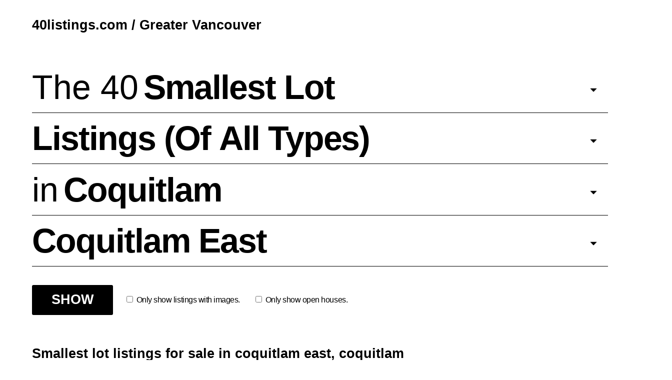

--- FILE ---
content_type: text/html; charset=utf-8
request_url: https://www.40listings.com/REBGV/smallest-lot/listings/coquitlam/coquitlam-east
body_size: 8912
content:
<!DOCTYPE html>
<html>
<head>
  <link href="https://s.40listings.com/static/rev-33333342/css/prod/styles.min.css" rel="stylesheet" type="text/css" />
<script src="https://s.40listings.com/static/rev-33333342/js/prod/scripts.min.js" async></script>
  <script src="https://pagead2.googlesyndication.com/pagead/js/adsbygoogle.js?client=ca-pub-6319764627303981" crossorigin="anonymous" async></script>
<meta http-equiv="Content-Type" content="text/html; charset=utf-8" />
  <meta name="description" content="Showing you page 1 of the smallest lot listings in Coquitlam East, Coquitlam. Find investment opportunities or just have some fun." />
  <meta name="keywords" content="smallest-lot, listings, real estate, realty, realtors, mls, realtor, listings, Coquitlam East, Coquitlam" />
  <title>Coquitlam East Real Estate & The Smallest Lot Coquitlam East Listings For Sale | 40 Listings</title>
  <link rel="canonical" href="https://www.40listings.com/REBGV/smallest-lot/listings/coquitlam/coquitlam-east" />
  <link rel="next" href="https://www.40listings.com/REBGV/smallest-lot/listings/coquitlam/coquitlam-east?page=2" />

  <!-- facebook stuffs -->
  <meta property="og:title" content="40 Listings - Showing the 40 smallest lot listings in Coquitlam" />
  <meta property="og:type" content="website" />
  <meta property="og:url" content="https://www.40listings.com/REBGV/smallest-lot/listings/coquitlam/coquitlam-east" />
  <meta property="og:image" content="https://s.40listings.com/static/rev-33333342/images/share-icon.jpg" />
  <meta property="og:site_name" content="40 Listings" />
  <meta property="og:description" content="Showing you the smallest lot listings and real estate in Coquitlam East, Coquitlam. Find investment opportunities or just have some fun." />
  <meta property="fb:admins" content="655975539" />
  <meta name="google-site-verification" content="AzaRmCL0bhf0sRu28HuhQ-W4q116Y0AbL-8hDVQ-Kls" />
  <meta name="google-site-verification" content="X4nXrX3IXynNqaIWNzWfMphxu_Ujn2ME-TigGfSQeZg" />
  <meta name="msvalidate.01" content="7D5DD927D80A05805A88B6FA977245F0" />
  <meta name="msvalidate.01" content="1F4B81872059B6A65A3258DFD8694720" />

  <!-- iphone meta tags -->
  <meta name="apple-mobile-web-app-capable" content="yes">
  <meta name="viewport" content="width=device-width, initial-scale=1">
  <meta name="format-detection" content="telephone=no">

  <!-- iOS icons -->
  <link rel="apple-touch-icon" href="https://s.40listings.com/static/rev-33333342/images/apple-touch-icon.png">
  <link rel="apple-touch-icon" sizes="72x72" href="https://s.40listings.com/static/rev-33333342/images/apple-touch-icon-72x72.png">
  <link rel="apple-touch-icon" sizes="114x114" href="https://s.40listings.com/static/rev-33333342/images/apple-touch-icon-114x114.png">

<script async src="https://www.googletagmanager.com/gtag/js?id=G-X5CJTFZXMV"></script>
<script>
  window.dataLayer = window.dataLayer || [];
  function gtag(){dataLayer.push(arguments);}
  gtag('js', new Date());

  gtag('config', 'G-X5CJTFZXMV');
</script>
</head>
<body class="rebgv">
  <div class="header">
    <div class="site-title"><a href="/REBGV">40listings.com / Greater Vancouver</a></div>
  </div><!-- header -->  <div class="controls">
    <div class="page_center">
      <form class="" method="post" action="#results">
        <div class="options">
          <span class="option">
            <span class="the">The 40</span> 
            <select name='category'>
<option  value="newest">newest</option>
<option  value="most-expensive">most expensive</option>
<option  value="cheapest">cheapest</option>
<option  value="biggest">biggest</option>
<option  value="smallest">smallest</option>
<option  value="biggest-lot">biggest lot</option>
<option selected="selected" value="smallest-lot">smallest lot</option>
<option  value="updated">updated</option>
</select>
          </span>
          <span class="option">
            <select name='type'>
<option selected="selected" value="listings" class="navlinks">Listings (of all types)</option>
<option  value="apartmentcondo" class="navlinks">Apartments/Condos</option>
<option  value="duplex" class="navlinks">Duplexes</option>
<option  value="half-duplex" class="navlinks">Half Duplexes</option>
<option  value="land" class="navlinks">Land</option>
<option  value="lofts" class="navlinks">Lofts</option>
<option  value="manufactured-home" class="navlinks">Manufactured Homes</option>
<option  value="manufactured-on-land" class="navlinks">Manufactured Homes On Land</option>
<option  value="other" class="navlinks">Other Properties</option>
<option  value="quadruplex" class="navlinks">Quadruplexes</option>
<option  value="recreational" class="navlinks">Recreational Properties</option>
<option  value="row-house-non-strata" class="navlinks">Row Houses (Non-Strata)</option>
<option  value="single-family-residence" class="navlinks">Single Family Residences</option>
<option  value="townhouse" class="navlinks">Townhouses</option>
<option  value="triplex" class="navlinks">Triplexes</option>
</select>
          </span>
          <span class="option">
            <span class="in">in</span> <select name='area' id='area'>
<option value="greater-vancouver">greater vancouver</option>
<option  value="abbotsford">abbotsford</option>
<option  value="agassiz">agassiz</option>
<option  value="bowen-island">bowen island</option>
<option  value="burnaby-east">burnaby east</option>
<option  value="burnaby-north">burnaby north</option>
<option  value="burnaby-south">burnaby south</option>
<option  value="chilliwack">chilliwack</option>
<option  value="cloverdale">cloverdale</option>
<option selected="selected" value="coquitlam">coquitlam</option>
<option  value="cultus-lake-area">cultus lake & area</option>
<option  value="east-chilliwack">east chilliwack</option>
<option  value="fraser-canyon">fraser canyon</option>
<option  value="harrison-lake">harrison lake</option>
<option  value="hope-area">hope & area</option>
<option  value="islands-van-gulf">islands-van. & gulf</option>
<option  value="ladner">ladner</option>
<option  value="langley">langley</option>
<option  value="maple-ridge">maple ridge</option>
<option  value="mission">mission</option>
<option  value="n-delta">n. delta</option>
<option  value="new-westminster">new westminster</option>
<option  value="north-surrey">north surrey</option>
<option  value="north-vancouver">north vancouver</option>
<option  value="pemberton">pemberton</option>
<option  value="pitt-meadows">pitt meadows</option>
<option  value="port-coquitlam">port coquitlam</option>
<option  value="port-moody">port moody</option>
<option  value="richmond">richmond</option>
<option  value="sardis">sardis</option>
<option  value="south-surrey-white-rock">south surrey white rock</option>
<option  value="squamish">squamish</option>
<option  value="sunshine-coast">sunshine coast</option>
<option  value="surrey">surrey</option>
<option  value="tsawwassen">tsawwassen</option>
<option  value="vancouver-east">vancouver east</option>
<option  value="vancouver-west">vancouver west</option>
<option  value="west-vancouver">west vancouver</option>
<option  value="whistler">whistler</option>
<option  value="yarrow">yarrow</option>
</select>
          </span>
          <span class="option">
            <select name='subarea' id='subarea'>
<option value="">--- All Subareas</option>
<option  value="burke-mountain">Burke Mountain</option><option  value="canyon-springs">Canyon Springs</option><option  value="cape-horn">Cape Horn</option><option  value="central-coquitlam">Central Coquitlam</option><option  value="chineside">Chineside</option><option selected="selected" value="coquitlam-east">Coquitlam East</option><option  value="coquitlam-west">Coquitlam West</option><option  value="eagle-ridge-cq">Eagle Ridge CQ</option><option  value="harbour-chines">Harbour Chines</option><option  value="harbour-place">Harbour Place</option><option  value="hockaday">Hockaday</option><option  value="maillardville">Maillardville</option><option  value="meadow-brook">Meadow Brook</option><option  value="new-horizons">New Horizons</option><option  value="north-coquitlam">North Coquitlam</option><option  value="park-ridge-estates">Park Ridge Estates</option><option  value="ranch-park">Ranch Park</option><option  value="river-springs">River Springs</option><option  value="scott-creek">Scott Creek</option><option  value="summitt-view">Summitt View</option><option  value="upper-eagle-ridge">Upper Eagle Ridge</option><option  value="westwood-plateau">Westwood Plateau</option><option  value="westwood-summit-cq">Westwood Summit CQ</option></select>
          </span>
        </div>
        <div class="options">
          <input type="submit" value="Show">
          <span class="madlib checkboxes">
            <span class="checkbox">
              <label><input type="checkbox" value="1"  name="show_images_only">Only show listings with images. </label>
              <label><input type="checkbox" value="1"  name="show_openhouses_only">Only show open houses. </label>
            </span>
          </span><!-- madlib -->
        </div>
      </form><!-- options -->
          <h1 id="results" class="results-title">
        <span class="category control">Smallest lot</span> <span class="type control">listings</span> for sale in  <span class="subarea control">coquitlam east</span>, <span class="area control">coquitlam</span>
        <label class="displaying">Displaying 1 through 14 of 14 listings</label>
      </h1>
        </div><!-- page_center -->
  </div>

<main>


    
        <section class="output listview">
                      
<a href="/REBGV/R3076157/2920-tatla-place-coquitlam-coquitlam-east-v3c4w8" id="listing1" class="listing" itemscope itemtype="https://schema.org/Product">
  <h2><span class="number">#1:</span> <span itemprop="name">2920 Tatla Place</span></h2>
  <div class="image">
                      <img src="https://i.realtyninja.com/1_263097784_1.jpg?optimize=medium&placeholder=1" alt="2920 Tatla Place - 5 bedroom Single Family Residence in Coquitlam East,  Coquitlam" title="2920 Tatla Place - 5 bedroom Single Family Residence in Coquitlam East,  Coquitlam" loading="lazy"/>
            </div>
  <div class="info" itemprop="offers" itemscope itemtype="https://schema.org/Offer">
        <div itemprop="itemoffered" itemscope itemtype="https://schema.org/Residence">
      <div class="data-mls">
        <div class="label"><span>MLS&reg;#:</span></div>
        <div class="data" itemprop="ProductId"> R3076157</div>
      </div>
      <div itemprop="address" itemscope itemtype="https://schema.org/PostalAddress">
        <meta itemprop="postalCode" content="V3C 4W8" />
        <meta itemprop="addressRegion" content="BC" />
        <meta itemprop="addressCountry" content="CA" />
        <div class="data-address"><div class="label"><span>Address:</span></div><div class="data" itemprop="streetAddress">2920 Tatla Place</div></div>
        <div class="label"><span>Area:</span></div><div class="data" itemprop="addressLocality">Coquitlam, Coquitlam East</div>
      </div>
    </div>
    <div class="label"><span>Floor Area:</span></div><div class="data">2,362 sqft.</div>
    <div class="label"><span>Lot Size:</span></div><div class="data">5,995 sqft.</div>
    <div class="label"><span>Brokerage:</span></div><div class="data">Stonehaus Realty Corp.</div>    <meta itemprop="priceCurrency" content="CAD" />
    <div class="label">
      <span>Price:</span></div><div class="data " itemprop="price">$1,299,000.00    </div>
  </div><!-- info -->
</a><!-- listing -->








                      
<a href="/REBGV/R2981708/2902-paul-lake-court-coquitlam-coquitlam-east-v3c6a3" id="listing2" class="listing" itemscope itemtype="https://schema.org/Product">
  <h2><span class="number">#2:</span> <span itemprop="name">2902 Paul Lake Court</span></h2>
  <div class="image">
                      <img src="https://i.realtyninja.com/1_263003335_1.jpg?optimize=medium&placeholder=1" alt="2902 Paul Lake Court - 6 bedroom Single Family Residence in Coquitlam East,  Coquitlam" title="2902 Paul Lake Court - 6 bedroom Single Family Residence in Coquitlam East,  Coquitlam" loading="lazy"/>
            </div>
  <div class="info" itemprop="offers" itemscope itemtype="https://schema.org/Offer">
        <div itemprop="itemoffered" itemscope itemtype="https://schema.org/Residence">
      <div class="data-mls">
        <div class="label"><span>MLS&reg;#:</span></div>
        <div class="data" itemprop="ProductId"> R2981708</div>
      </div>
      <div itemprop="address" itemscope itemtype="https://schema.org/PostalAddress">
        <meta itemprop="postalCode" content="V3C 6A3" />
        <meta itemprop="addressRegion" content="BC" />
        <meta itemprop="addressCountry" content="CA" />
        <div class="data-address"><div class="label"><span>Address:</span></div><div class="data" itemprop="streetAddress">2902 Paul Lake Court</div></div>
        <div class="label"><span>Area:</span></div><div class="data" itemprop="addressLocality">Coquitlam, Coquitlam East</div>
      </div>
    </div>
    <div class="label"><span>Floor Area:</span></div><div class="data">3,514 sqft.</div>
    <div class="label"><span>Lot Size:</span></div><div class="data">6,930 sqft.</div>
    <div class="label"><span>Brokerage:</span></div><div class="data">Royal Pacific Realty (kingsway) Ltd.</div>    <meta itemprop="priceCurrency" content="CAD" />
    <div class="label">
      <span>Price:</span></div><div class="data " itemprop="price">$2,288,888.00    </div>
  </div><!-- info -->
</a><!-- listing -->








                      
<a href="/REBGV/R3065654/2888-norbury-place-coquitlam-coquitlam-east-v3c5t5" id="listing3" class="listing" itemscope itemtype="https://schema.org/Product">
  <h2><span class="number">#3:</span> <span itemprop="name">2888 Norbury Place</span></h2>
  <div class="image">
                      <img src="https://i.realtyninja.com/1_263087281_1.jpg?optimize=medium&placeholder=1" alt="2888 Norbury Place - 4 bedroom Single Family Residence in Coquitlam East,  Coquitlam" title="2888 Norbury Place - 4 bedroom Single Family Residence in Coquitlam East,  Coquitlam" loading="lazy"/>
            </div>
  <div class="info" itemprop="offers" itemscope itemtype="https://schema.org/Offer">
        <div itemprop="itemoffered" itemscope itemtype="https://schema.org/Residence">
      <div class="data-mls">
        <div class="label"><span>MLS&reg;#:</span></div>
        <div class="data" itemprop="ProductId"> R3065654</div>
      </div>
      <div itemprop="address" itemscope itemtype="https://schema.org/PostalAddress">
        <meta itemprop="postalCode" content="V3C 5T5" />
        <meta itemprop="addressRegion" content="BC" />
        <meta itemprop="addressCountry" content="CA" />
        <div class="data-address"><div class="label"><span>Address:</span></div><div class="data" itemprop="streetAddress">2888 Norbury Place</div></div>
        <div class="label"><span>Area:</span></div><div class="data" itemprop="addressLocality">Coquitlam, Coquitlam East</div>
      </div>
    </div>
    <div class="label"><span>Floor Area:</span></div><div class="data">2,676 sqft.</div>
    <div class="label"><span>Lot Size:</span></div><div class="data">6,955 sqft.</div>
    <div class="label"><span>Brokerage:</span></div><div class="data">Re/max Masters Realty</div>    <meta itemprop="priceCurrency" content="CAD" />
    <div class="label">
      <span>Price:</span></div><div class="data " itemprop="price">$1,849,900.00    </div>
  </div><!-- info -->
</a><!-- listing -->








                      
<a href="/REBGV/R3034117/2233-monashee-court-coquitlam-coquitlam-east-v3k6p7" id="listing4" class="listing" itemscope itemtype="https://schema.org/Product">
  <h2><span class="number">#4:</span> <span itemprop="name">2233 Monashee Court</span></h2>
  <div class="image">
                      <img src="https://i.realtyninja.com/1_263055744_1.jpg?optimize=medium&placeholder=1" alt="2233 Monashee Court - 6 bedroom Single Family Residence in Coquitlam East,  Coquitlam" title="2233 Monashee Court - 6 bedroom Single Family Residence in Coquitlam East,  Coquitlam" loading="lazy"/>
            </div>
  <div class="info" itemprop="offers" itemscope itemtype="https://schema.org/Offer">
        <div itemprop="itemoffered" itemscope itemtype="https://schema.org/Residence">
      <div class="data-mls">
        <div class="label"><span>MLS&reg;#:</span></div>
        <div class="data" itemprop="ProductId"> R3034117</div>
      </div>
      <div itemprop="address" itemscope itemtype="https://schema.org/PostalAddress">
        <meta itemprop="postalCode" content="V3K 6P7" />
        <meta itemprop="addressRegion" content="BC" />
        <meta itemprop="addressCountry" content="CA" />
        <div class="data-address"><div class="label"><span>Address:</span></div><div class="data" itemprop="streetAddress">2233 Monashee Court</div></div>
        <div class="label"><span>Area:</span></div><div class="data" itemprop="addressLocality">Coquitlam, Coquitlam East</div>
      </div>
    </div>
    <div class="label"><span>Floor Area:</span></div><div class="data">4,285 sqft.</div>
    <div class="label"><span>Lot Size:</span></div><div class="data">6,960 sqft.</div>
    <div class="label"><span>Brokerage:</span></div><div class="data">Magsen Realty Inc.</div>    <meta itemprop="priceCurrency" content="CAD" />
    <div class="label">
      <span>Price:</span></div><div class="data " itemprop="price">$1,699,000.00    </div>
  </div><!-- info -->
</a><!-- listing -->








                      
<a href="/REBGV/R3075793/432-riverview-crescent-coquitlam-coquitlam-east-v3c4x8" id="listing5" class="listing" itemscope itemtype="https://schema.org/Product">
  <h2><span class="number">#5:</span> <span itemprop="name">432 Riverview Crescent</span></h2>
  <div class="image">
                      <img src="https://i.realtyninja.com/1_263097420_1.jpg?optimize=medium&placeholder=1" alt="432 Riverview Crescent - 6 bedroom Single Family Residence in Coquitlam East,  Coquitlam" title="432 Riverview Crescent - 6 bedroom Single Family Residence in Coquitlam East,  Coquitlam" loading="lazy"/>
            </div>
  <div class="info" itemprop="offers" itemscope itemtype="https://schema.org/Offer">
        <div itemprop="itemoffered" itemscope itemtype="https://schema.org/Residence">
      <div class="data-mls">
        <div class="label"><span>MLS&reg;#:</span></div>
        <div class="data" itemprop="ProductId"> R3075793</div>
      </div>
      <div itemprop="address" itemscope itemtype="https://schema.org/PostalAddress">
        <meta itemprop="postalCode" content="V3C 4X8" />
        <meta itemprop="addressRegion" content="BC" />
        <meta itemprop="addressCountry" content="CA" />
        <div class="data-address"><div class="label"><span>Address:</span></div><div class="data" itemprop="streetAddress">432 Riverview Crescent</div></div>
        <div class="label"><span>Area:</span></div><div class="data" itemprop="addressLocality">Coquitlam, Coquitlam East</div>
      </div>
    </div>
    <div class="label"><span>Floor Area:</span></div><div class="data">3,231 sqft.</div>
    <div class="label"><span>Lot Size:</span></div><div class="data">6,996 sqft.</div>
    <div class="label"><span>Brokerage:</span></div><div class="data">Sutton Group-west Coast Realty</div>    <meta itemprop="priceCurrency" content="CAD" />
    <div class="label">
      <span>Price:</span></div><div class="data " itemprop="price">$1,799,900.00    </div>
  </div><!-- info -->
</a><!-- listing -->


<div class="ad_container ">
   <div class="ad">
    <div class="label"><span>Advertisement: </span></div>
    <ins class="adsbygoogle"
        style="display:block"
        data-ad-client="ca-pub-6319764627303981"
        data-ad-slot="4533729196"
        data-ad-format="auto"
        data-full-width-responsive="true"></ins>
    <script>
    (adsbygoogle = window.adsbygoogle || []).push({});
    </script>
  </div>
</div>






                      
<a href="/REBGV/R3062651/470-riverview-crescent-coquitlam-coquitlam-east-v3c4x9" id="listing6" class="listing" itemscope itemtype="https://schema.org/Product">
  <h2><span class="number">#6:</span> <span itemprop="name">470 Riverview Crescent</span></h2>
  <div class="image">
                      <img src="https://i.realtyninja.com/1_263084278_1.jpg?optimize=medium&placeholder=1" alt="470 Riverview Crescent - 7 bedroom Single Family Residence in Coquitlam East,  Coquitlam" title="470 Riverview Crescent - 7 bedroom Single Family Residence in Coquitlam East,  Coquitlam" loading="lazy"/>
            </div>
  <div class="info" itemprop="offers" itemscope itemtype="https://schema.org/Offer">
        <div itemprop="itemoffered" itemscope itemtype="https://schema.org/Residence">
      <div class="data-mls">
        <div class="label"><span>MLS&reg;#:</span></div>
        <div class="data" itemprop="ProductId"> R3062651</div>
      </div>
      <div itemprop="address" itemscope itemtype="https://schema.org/PostalAddress">
        <meta itemprop="postalCode" content="V3C 4X9" />
        <meta itemprop="addressRegion" content="BC" />
        <meta itemprop="addressCountry" content="CA" />
        <div class="data-address"><div class="label"><span>Address:</span></div><div class="data" itemprop="streetAddress">470 Riverview Crescent</div></div>
        <div class="label"><span>Area:</span></div><div class="data" itemprop="addressLocality">Coquitlam, Coquitlam East</div>
      </div>
    </div>
    <div class="label"><span>Floor Area:</span></div><div class="data">4,568 sqft.</div>
    <div class="label"><span>Lot Size:</span></div><div class="data">6,997 sqft.</div>
    <div class="label"><span>Brokerage:</span></div><div class="data">Nu Stream Realty Inc.</div>    <meta itemprop="priceCurrency" content="CAD" />
    <div class="label">
      <span>Price:</span></div><div class="data " itemprop="price">$1,799,000.00    </div>
  </div><!-- info -->
</a><!-- listing -->








                      
<a href="/REBGV/R3043804/2713-mara-drive-coquitlam-coquitlam-east-v3c5l6" id="listing7" class="listing" itemscope itemtype="https://schema.org/Product">
  <h2><span class="number">#7:</span> <span itemprop="name">2713 Mara Drive</span></h2>
  <div class="image">
                      <img src="https://i.realtyninja.com/1_263065431_1.jpg?optimize=medium&placeholder=1" alt="2713 Mara Drive - 3 bedroom Single Family Residence in Coquitlam East,  Coquitlam" title="2713 Mara Drive - 3 bedroom Single Family Residence in Coquitlam East,  Coquitlam" loading="lazy"/>
            </div>
  <div class="info" itemprop="offers" itemscope itemtype="https://schema.org/Offer">
        <div itemprop="itemoffered" itemscope itemtype="https://schema.org/Residence">
      <div class="data-mls">
        <div class="label"><span>MLS&reg;#:</span></div>
        <div class="data" itemprop="ProductId"> R3043804</div>
      </div>
      <div itemprop="address" itemscope itemtype="https://schema.org/PostalAddress">
        <meta itemprop="postalCode" content="V3C 5L6" />
        <meta itemprop="addressRegion" content="BC" />
        <meta itemprop="addressCountry" content="CA" />
        <div class="data-address"><div class="label"><span>Address:</span></div><div class="data" itemprop="streetAddress">2713 Mara Drive</div></div>
        <div class="label"><span>Area:</span></div><div class="data" itemprop="addressLocality">Coquitlam, Coquitlam East</div>
      </div>
    </div>
    <div class="label"><span>Floor Area:</span></div><div class="data">2,051 sqft.</div>
    <div class="label"><span>Lot Size:</span></div><div class="data">7,233 sqft.</div>
    <div class="label"><span>Brokerage:</span></div><div class="data">Grand Central Realty</div>    <meta itemprop="priceCurrency" content="CAD" />
    <div class="label">
      <span>Price:</span></div><div class="data " itemprop="price">$1,498,000.00    </div>
  </div><!-- info -->
</a><!-- listing -->








                      
<a href="/REBGV/R3078508/305-sorrento-place-coquitlam-coquitlam-east-v3k6p4" id="listing8" class="listing" itemscope itemtype="https://schema.org/Product">
  <h2><span class="number">#8:</span> <span itemprop="name">305 Sorrento Place</span></h2>
  <div class="image">
                      <img src="https://i.realtyninja.com/1_263100135_1.jpg?optimize=medium&placeholder=1" alt="305 Sorrento Place - 5 bedroom Single Family Residence in Coquitlam East,  Coquitlam" title="305 Sorrento Place - 5 bedroom Single Family Residence in Coquitlam East,  Coquitlam" loading="lazy"/>
            </div>
  <div class="info" itemprop="offers" itemscope itemtype="https://schema.org/Offer">
        <div itemprop="itemoffered" itemscope itemtype="https://schema.org/Residence">
      <div class="data-mls">
        <div class="label"><span>MLS&reg;#:</span></div>
        <div class="data" itemprop="ProductId"> R3078508</div>
      </div>
      <div itemprop="address" itemscope itemtype="https://schema.org/PostalAddress">
        <meta itemprop="postalCode" content="V3K 6P4" />
        <meta itemprop="addressRegion" content="BC" />
        <meta itemprop="addressCountry" content="CA" />
        <div class="data-address"><div class="label"><span>Address:</span></div><div class="data" itemprop="streetAddress">305 Sorrento Place</div></div>
        <div class="label"><span>Area:</span></div><div class="data" itemprop="addressLocality">Coquitlam, Coquitlam East</div>
      </div>
    </div>
    <div class="label"><span>Floor Area:</span></div><div class="data">5,343 sqft.</div>
    <div class="label"><span>Lot Size:</span></div><div class="data">8,207 sqft.</div>
    <div class="label"><span>Brokerage:</span></div><div class="data">Emily Oh Realty</div>    <meta itemprop="priceCurrency" content="CAD" />
    <div class="label">
      <span>Price:</span></div><div class="data " itemprop="price">$2,199,900.00    </div>
  </div><!-- info -->
</a><!-- listing -->








                      
<a href="/REBGV/R3078630/2271-sorrento-drive-coquitlam-coquitlam-east-v3k6p4" id="listing9" class="listing" itemscope itemtype="https://schema.org/Product">
  <h2><span class="number">#9:</span> <span itemprop="name">2271 Sorrento Drive</span></h2>
  <div class="image">
                      <img src="https://i.realtyninja.com/1_263100257_1.jpg?optimize=medium&placeholder=1" alt="2271 Sorrento Drive - 5 bedroom Single Family Residence in Coquitlam East,  Coquitlam" title="2271 Sorrento Drive - 5 bedroom Single Family Residence in Coquitlam East,  Coquitlam" loading="lazy"/>
            </div>
  <div class="info" itemprop="offers" itemscope itemtype="https://schema.org/Offer">
        <div itemprop="itemoffered" itemscope itemtype="https://schema.org/Residence">
      <div class="data-mls">
        <div class="label"><span>MLS&reg;#:</span></div>
        <div class="data" itemprop="ProductId"> R3078630</div>
      </div>
      <div itemprop="address" itemscope itemtype="https://schema.org/PostalAddress">
        <meta itemprop="postalCode" content="V3K 6P4" />
        <meta itemprop="addressRegion" content="BC" />
        <meta itemprop="addressCountry" content="CA" />
        <div class="data-address"><div class="label"><span>Address:</span></div><div class="data" itemprop="streetAddress">2271 Sorrento Drive</div></div>
        <div class="label"><span>Area:</span></div><div class="data" itemprop="addressLocality">Coquitlam, Coquitlam East</div>
      </div>
    </div>
    <div class="label"><span>Floor Area:</span></div><div class="data">4,578 sqft.</div>
    <div class="label"><span>Lot Size:</span></div><div class="data">8,493 sqft.</div>
    <div class="label"><span>Brokerage:</span></div><div class="data">Re/max Sabre Realty Group</div>    <meta itemprop="priceCurrency" content="CAD" />
    <div class="label">
      <span>Price:</span></div><div class="data " itemprop="price">$2,049,999.00    </div>
  </div><!-- info -->
</a><!-- listing -->








                      
<a href="/REBGV/R3070195/2258-sorrento-drive-coquitlam-coquitlam-east-v3k6p4" id="listing10" class="listing" itemscope itemtype="https://schema.org/Product">
  <h2><span class="number">#10:</span> <span itemprop="name">2258 Sorrento Drive</span></h2>
  <div class="image">
                      <img src="https://i.realtyninja.com/1_263091822_1.jpg?optimize=medium&placeholder=1" alt="2258 Sorrento Drive - 6 bedroom Single Family Residence in Coquitlam East,  Coquitlam" title="2258 Sorrento Drive - 6 bedroom Single Family Residence in Coquitlam East,  Coquitlam" loading="lazy"/>
            </div>
  <div class="info" itemprop="offers" itemscope itemtype="https://schema.org/Offer">
        <div itemprop="itemoffered" itemscope itemtype="https://schema.org/Residence">
      <div class="data-mls">
        <div class="label"><span>MLS&reg;#:</span></div>
        <div class="data" itemprop="ProductId"> R3070195</div>
      </div>
      <div itemprop="address" itemscope itemtype="https://schema.org/PostalAddress">
        <meta itemprop="postalCode" content="V3K 6P4" />
        <meta itemprop="addressRegion" content="BC" />
        <meta itemprop="addressCountry" content="CA" />
        <div class="data-address"><div class="label"><span>Address:</span></div><div class="data" itemprop="streetAddress">2258 Sorrento Drive</div></div>
        <div class="label"><span>Area:</span></div><div class="data" itemprop="addressLocality">Coquitlam, Coquitlam East</div>
      </div>
    </div>
    <div class="label"><span>Floor Area:</span></div><div class="data">4,870 sqft.</div>
    <div class="label"><span>Lot Size:</span></div><div class="data">8,507 sqft.</div>
    <div class="label"><span>Brokerage:</span></div><div class="data">Keller Williams Ocean Realty Vancentral</div>    <meta itemprop="priceCurrency" content="CAD" />
    <div class="label">
      <span>Price:</span></div><div class="data " itemprop="price">$2,288,800.00    </div>
  </div><!-- info -->
</a><!-- listing -->








                      
<a href="/REBGV/R3072881/2235-leclair-drive-coquitlam-coquitlam-east-v3k6h6" id="listing11" class="listing" itemscope itemtype="https://schema.org/Product">
  <h2><span class="number">#11:</span> <span itemprop="name">2235 Leclair Drive</span></h2>
  <div class="image">
                      <img src="https://i.realtyninja.com/1_263094508_1.jpg?optimize=medium&placeholder=1" alt="2235 Leclair Drive - 4 bedroom Single Family Residence in Coquitlam East,  Coquitlam" title="2235 Leclair Drive - 4 bedroom Single Family Residence in Coquitlam East,  Coquitlam" loading="lazy"/>
            </div>
  <div class="info" itemprop="offers" itemscope itemtype="https://schema.org/Offer">
        <div itemprop="itemoffered" itemscope itemtype="https://schema.org/Residence">
      <div class="data-mls">
        <div class="label"><span>MLS&reg;#:</span></div>
        <div class="data" itemprop="ProductId"> R3072881</div>
      </div>
      <div itemprop="address" itemscope itemtype="https://schema.org/PostalAddress">
        <meta itemprop="postalCode" content="V3K 6H6" />
        <meta itemprop="addressRegion" content="BC" />
        <meta itemprop="addressCountry" content="CA" />
        <div class="data-address"><div class="label"><span>Address:</span></div><div class="data" itemprop="streetAddress">2235 Leclair Drive</div></div>
        <div class="label"><span>Area:</span></div><div class="data" itemprop="addressLocality">Coquitlam, Coquitlam East</div>
      </div>
    </div>
    <div class="label"><span>Floor Area:</span></div><div class="data">2,150 sqft.</div>
    <div class="label"><span>Lot Size:</span></div><div class="data">8,523 sqft.</div>
    <div class="label"><span>Brokerage:</span></div><div class="data">Argus Estates (1983) Ltd.</div>    <meta itemprop="priceCurrency" content="CAD" />
    <div class="label">
      <span>Price:</span></div><div class="data " itemprop="price">$1,749,000.00    </div>
  </div><!-- info -->
</a><!-- listing -->








                      
<a href="/REBGV/R3053202/2276-sicamous-avenue-coquitlam-coquitlam-east-v3k6p5" id="listing12" class="listing" itemscope itemtype="https://schema.org/Product">
  <h2><span class="number">#12:</span> <span itemprop="name">2276 Sicamous Avenue</span></h2>
  <div class="image">
                      <img src="https://i.realtyninja.com/1_263074829_1.jpg?optimize=medium&placeholder=1" alt="2276 Sicamous Avenue - 7 bedroom Single Family Residence in Coquitlam East,  Coquitlam" title="2276 Sicamous Avenue - 7 bedroom Single Family Residence in Coquitlam East,  Coquitlam" loading="lazy"/>
            </div>
  <div class="info" itemprop="offers" itemscope itemtype="https://schema.org/Offer">
        <div itemprop="itemoffered" itemscope itemtype="https://schema.org/Residence">
      <div class="data-mls">
        <div class="label"><span>MLS&reg;#:</span></div>
        <div class="data" itemprop="ProductId"> R3053202</div>
      </div>
      <div itemprop="address" itemscope itemtype="https://schema.org/PostalAddress">
        <meta itemprop="postalCode" content="V3K 6P5" />
        <meta itemprop="addressRegion" content="BC" />
        <meta itemprop="addressCountry" content="CA" />
        <div class="data-address"><div class="label"><span>Address:</span></div><div class="data" itemprop="streetAddress">2276 Sicamous Avenue</div></div>
        <div class="label"><span>Area:</span></div><div class="data" itemprop="addressLocality">Coquitlam, Coquitlam East</div>
      </div>
    </div>
    <div class="label"><span>Floor Area:</span></div><div class="data">5,237 sqft.</div>
    <div class="label"><span>Lot Size:</span></div><div class="data">9,017 sqft.</div>
    <div class="label"><span>Brokerage:</span></div><div class="data">Sutton Group - 1st West Realty</div>    <meta itemprop="priceCurrency" content="CAD" />
    <div class="label">
      <span>Price:</span></div><div class="data " itemprop="price">$2,297,000.00    </div>
  </div><!-- info -->
</a><!-- listing -->








                      
<a href="/REBGV/R3069636/2773-nadina-drive-coquitlam-coquitlam-east-v3c6a5" id="listing13" class="listing" itemscope itemtype="https://schema.org/Product">
  <h2><span class="number">#13:</span> <span itemprop="name">2773 Nadina Drive</span></h2>
  <div class="image">
                      <img src="https://i.realtyninja.com/1_263091263_1.jpg?optimize=medium&placeholder=1" alt="2773 Nadina Drive - 5 bedroom Single Family Residence in Coquitlam East,  Coquitlam" title="2773 Nadina Drive - 5 bedroom Single Family Residence in Coquitlam East,  Coquitlam" loading="lazy"/>
            </div>
  <div class="info" itemprop="offers" itemscope itemtype="https://schema.org/Offer">
        <div itemprop="itemoffered" itemscope itemtype="https://schema.org/Residence">
      <div class="data-mls">
        <div class="label"><span>MLS&reg;#:</span></div>
        <div class="data" itemprop="ProductId"> R3069636</div>
      </div>
      <div itemprop="address" itemscope itemtype="https://schema.org/PostalAddress">
        <meta itemprop="postalCode" content="V3C 6A5" />
        <meta itemprop="addressRegion" content="BC" />
        <meta itemprop="addressCountry" content="CA" />
        <div class="data-address"><div class="label"><span>Address:</span></div><div class="data" itemprop="streetAddress">2773 Nadina Drive</div></div>
        <div class="label"><span>Area:</span></div><div class="data" itemprop="addressLocality">Coquitlam, Coquitlam East</div>
      </div>
    </div>
    <div class="label"><span>Floor Area:</span></div><div class="data">4,830 sqft.</div>
    <div class="label"><span>Lot Size:</span></div><div class="data">9,295 sqft.</div>
    <div class="label"><span>Brokerage:</span></div><div class="data">Royal Lepage Elite West</div>    <meta itemprop="priceCurrency" content="CAD" />
    <div class="label">
      <span>Price:</span></div><div class="data " itemprop="price">$2,288,800.00    </div>
  </div><!-- info -->
</a><!-- listing -->








                      
<a href="/REBGV/R3065478/2288-leclair-drive-coquitlam-coquitlam-east-v3k6p5" id="listing14" class="listing" itemscope itemtype="https://schema.org/Product">
  <h2><span class="number">#14:</span> <span itemprop="name">2288 Leclair Drive</span></h2>
  <div class="image">
                      <img src="https://i.realtyninja.com/1_263087105_1.jpg?optimize=medium&placeholder=1" alt="2288 Leclair Drive - 5 bedroom Single Family Residence in Coquitlam East,  Coquitlam" title="2288 Leclair Drive - 5 bedroom Single Family Residence in Coquitlam East,  Coquitlam" loading="lazy"/>
            </div>
  <div class="info" itemprop="offers" itemscope itemtype="https://schema.org/Offer">
        <div itemprop="itemoffered" itemscope itemtype="https://schema.org/Residence">
      <div class="data-mls">
        <div class="label"><span>MLS&reg;#:</span></div>
        <div class="data" itemprop="ProductId"> R3065478</div>
      </div>
      <div itemprop="address" itemscope itemtype="https://schema.org/PostalAddress">
        <meta itemprop="postalCode" content="V3K 6P5" />
        <meta itemprop="addressRegion" content="BC" />
        <meta itemprop="addressCountry" content="CA" />
        <div class="data-address"><div class="label"><span>Address:</span></div><div class="data" itemprop="streetAddress">2288 Leclair Drive</div></div>
        <div class="label"><span>Area:</span></div><div class="data" itemprop="addressLocality">Coquitlam, Coquitlam East</div>
      </div>
    </div>
    <div class="label"><span>Floor Area:</span></div><div class="data">4,855 sqft.</div>
    <div class="label"><span>Lot Size:</span></div><div class="data">9,570 sqft.</div>
    <div class="label"><span>Brokerage:</span></div><div class="data">Re/max All Points Realty</div>    <meta itemprop="priceCurrency" content="CAD" />
    <div class="label">
      <span>Price:</span></div><div class="data " itemprop="price">$2,248,888.00    </div>
  </div><!-- info -->
</a><!-- listing -->








      
      <div class="next-page">
            </div>
    </section><!-- output -->
    </main>
<!-- page_center -->

<div class="footer">
  <div class="page_center columnal">

        <details>
          <summary>Categories</summary>
          <ul>
            <li ><a href="/REBGV/newest/listings/coquitlam" class="footer_link">newest</a></li>
<li ><a href="/REBGV/most-expensive/listings/coquitlam" class="footer_link">most expensive</a></li>
<li ><a href="/REBGV/cheapest/listings/coquitlam" class="footer_link">cheapest</a></li>
<li ><a href="/REBGV/biggest/listings/coquitlam" class="footer_link">biggest</a></li>
<li ><a href="/REBGV/smallest/listings/coquitlam" class="footer_link">smallest</a></li>
<li ><a href="/REBGV/biggest-lot/listings/coquitlam" class="footer_link">biggest lot</a></li>
<li class="selected"><a href="/REBGV/smallest-lot/listings/coquitlam" class="footer_link">smallest lot</a></li>
<li ><a href="/REBGV/updated/listings/coquitlam" class="footer_link">updated</a></li>
          </ul>
        </details>
        <details>
          <summary>Listing types</summary>
          <ul>
            <li class="selected"><a href="/REBGV/smallest-lot/listings/coquitlam" class="navlinks footer_link">Listings (all of the below)</a></li>
<li ><a href="/REBGV/smallest-lot/apartmentcondo/coquitlam" class="navlinks footer_link">Apartments/Condos</a></li>
<li ><a href="/REBGV/smallest-lot/duplex/coquitlam" class="navlinks footer_link">Duplexes</a></li>
<li ><a href="/REBGV/smallest-lot/half-duplex/coquitlam" class="navlinks footer_link">Half Duplexes</a></li>
<li ><a href="/REBGV/smallest-lot/land/coquitlam" class="navlinks footer_link">Land</a></li>
<li ><a href="/REBGV/smallest-lot/lofts/coquitlam" class="navlinks footer_link">Lofts</a></li>
<li ><a href="/REBGV/smallest-lot/manufactured-home/coquitlam" class="navlinks footer_link">Manufactured Homes</a></li>
<li ><a href="/REBGV/smallest-lot/manufactured-on-land/coquitlam" class="navlinks footer_link">Manufactured Homes On Land</a></li>
<li ><a href="/REBGV/smallest-lot/other/coquitlam" class="navlinks footer_link">Other Properties</a></li>
<li ><a href="/REBGV/smallest-lot/quadruplex/coquitlam" class="navlinks footer_link">Quadruplexes</a></li>
<li ><a href="/REBGV/smallest-lot/recreational/coquitlam" class="navlinks footer_link">Recreational Properties</a></li>
<li ><a href="/REBGV/smallest-lot/row-house-non-strata/coquitlam" class="navlinks footer_link">Row Houses (Non-Strata)</a></li>
<li ><a href="/REBGV/smallest-lot/single-family-residence/coquitlam" class="navlinks footer_link">Single Family Residences</a></li>
<li ><a href="/REBGV/smallest-lot/townhouse/coquitlam" class="navlinks footer_link">Townhouses</a></li>
<li ><a href="/REBGV/smallest-lot/triplex/coquitlam" class="navlinks footer_link">Triplexes</a></li>
          </ul>
        </details>
        <details>
          <summary>Areas</summary>
          <ul>
            <li><a href="/REBGV/smallest-lot/listings/greater-vancouver" class="footer_link">greater vancouver</a></li>
<li ><a href="/REBGV/smallest-lot/listings/abbotsford" class="footer_link">abbotsford</a></li>
<li ><a href="/REBGV/smallest-lot/listings/agassiz" class="footer_link">agassiz</a></li>
<li ><a href="/REBGV/smallest-lot/listings/bowen-island" class="footer_link">bowen island</a></li>
<li ><a href="/REBGV/smallest-lot/listings/burnaby-east" class="footer_link">burnaby east</a></li>
<li ><a href="/REBGV/smallest-lot/listings/burnaby-north" class="footer_link">burnaby north</a></li>
<li ><a href="/REBGV/smallest-lot/listings/burnaby-south" class="footer_link">burnaby south</a></li>
<li ><a href="/REBGV/smallest-lot/listings/chilliwack" class="footer_link">chilliwack</a></li>
<li ><a href="/REBGV/smallest-lot/listings/cloverdale" class="footer_link">cloverdale</a></li>
<li class="selected"><a href="/REBGV/smallest-lot/listings/coquitlam" class="footer_link">coquitlam</a></li>
<li ><a href="/REBGV/smallest-lot/listings/cultus-lake-area" class="footer_link">cultus lake & area</a></li>
<li ><a href="/REBGV/smallest-lot/listings/east-chilliwack" class="footer_link">east chilliwack</a></li>
<li ><a href="/REBGV/smallest-lot/listings/fraser-canyon" class="footer_link">fraser canyon</a></li>
<li ><a href="/REBGV/smallest-lot/listings/harrison-lake" class="footer_link">harrison lake</a></li>
<li ><a href="/REBGV/smallest-lot/listings/hope-area" class="footer_link">hope & area</a></li>
<li ><a href="/REBGV/smallest-lot/listings/islands-van-gulf" class="footer_link">islands-van. & gulf</a></li>
<li ><a href="/REBGV/smallest-lot/listings/ladner" class="footer_link">ladner</a></li>
<li ><a href="/REBGV/smallest-lot/listings/langley" class="footer_link">langley</a></li>
<li ><a href="/REBGV/smallest-lot/listings/maple-ridge" class="footer_link">maple ridge</a></li>
<li ><a href="/REBGV/smallest-lot/listings/mission" class="footer_link">mission</a></li>
<li ><a href="/REBGV/smallest-lot/listings/n-delta" class="footer_link">n. delta</a></li>
<li ><a href="/REBGV/smallest-lot/listings/new-westminster" class="footer_link">new westminster</a></li>
<li ><a href="/REBGV/smallest-lot/listings/north-surrey" class="footer_link">north surrey</a></li>
<li ><a href="/REBGV/smallest-lot/listings/north-vancouver" class="footer_link">north vancouver</a></li>
<li ><a href="/REBGV/smallest-lot/listings/pemberton" class="footer_link">pemberton</a></li>
<li ><a href="/REBGV/smallest-lot/listings/pitt-meadows" class="footer_link">pitt meadows</a></li>
<li ><a href="/REBGV/smallest-lot/listings/port-coquitlam" class="footer_link">port coquitlam</a></li>
<li ><a href="/REBGV/smallest-lot/listings/port-moody" class="footer_link">port moody</a></li>
<li ><a href="/REBGV/smallest-lot/listings/richmond" class="footer_link">richmond</a></li>
<li ><a href="/REBGV/smallest-lot/listings/sardis" class="footer_link">sardis</a></li>
<li ><a href="/REBGV/smallest-lot/listings/south-surrey-white-rock" class="footer_link">south surrey white rock</a></li>
<li ><a href="/REBGV/smallest-lot/listings/squamish" class="footer_link">squamish</a></li>
<li ><a href="/REBGV/smallest-lot/listings/sunshine-coast" class="footer_link">sunshine coast</a></li>
<li ><a href="/REBGV/smallest-lot/listings/surrey" class="footer_link">surrey</a></li>
<li ><a href="/REBGV/smallest-lot/listings/tsawwassen" class="footer_link">tsawwassen</a></li>
<li ><a href="/REBGV/smallest-lot/listings/vancouver-east" class="footer_link">vancouver east</a></li>
<li ><a href="/REBGV/smallest-lot/listings/vancouver-west" class="footer_link">vancouver west</a></li>
<li ><a href="/REBGV/smallest-lot/listings/west-vancouver" class="footer_link">west vancouver</a></li>
<li ><a href="/REBGV/smallest-lot/listings/whistler" class="footer_link">whistler</a></li>
<li ><a href="/REBGV/smallest-lot/listings/yarrow" class="footer_link">yarrow</a></li>
          </ul>
        </details>
        <details>
          <summary>Subareas</summary>
          <ul>
            <li ><a href="/REBGV/smallest-lot/listings/coquitlam/burke-mountain" class="footer_link">burke mountain</a></li>
<li ><a href="/REBGV/smallest-lot/listings/coquitlam/canyon-springs" class="footer_link">canyon springs</a></li>
<li ><a href="/REBGV/smallest-lot/listings/coquitlam/cape-horn" class="footer_link">cape horn</a></li>
<li ><a href="/REBGV/smallest-lot/listings/coquitlam/central-coquitlam" class="footer_link">central coquitlam</a></li>
<li ><a href="/REBGV/smallest-lot/listings/coquitlam/chineside" class="footer_link">chineside</a></li>
<li class="selected"><a href="/REBGV/smallest-lot/listings/coquitlam/coquitlam-east" class="footer_link">coquitlam east</a></li>
<li ><a href="/REBGV/smallest-lot/listings/coquitlam/coquitlam-west" class="footer_link">coquitlam west</a></li>
<li ><a href="/REBGV/smallest-lot/listings/coquitlam/eagle-ridge-cq" class="footer_link">eagle ridge cq</a></li>
<li ><a href="/REBGV/smallest-lot/listings/coquitlam/harbour-chines" class="footer_link">harbour chines</a></li>
<li ><a href="/REBGV/smallest-lot/listings/coquitlam/harbour-place" class="footer_link">harbour place</a></li>
<li ><a href="/REBGV/smallest-lot/listings/coquitlam/hockaday" class="footer_link">hockaday</a></li>
<li ><a href="/REBGV/smallest-lot/listings/coquitlam/maillardville" class="footer_link">maillardville</a></li>
<li ><a href="/REBGV/smallest-lot/listings/coquitlam/meadow-brook" class="footer_link">meadow brook</a></li>
<li ><a href="/REBGV/smallest-lot/listings/coquitlam/new-horizons" class="footer_link">new horizons</a></li>
<li ><a href="/REBGV/smallest-lot/listings/coquitlam/north-coquitlam" class="footer_link">north coquitlam</a></li>
<li ><a href="/REBGV/smallest-lot/listings/coquitlam/park-ridge-estates" class="footer_link">park ridge estates</a></li>
<li ><a href="/REBGV/smallest-lot/listings/coquitlam/ranch-park" class="footer_link">ranch park</a></li>
<li ><a href="/REBGV/smallest-lot/listings/coquitlam/river-springs" class="footer_link">river springs</a></li>
<li ><a href="/REBGV/smallest-lot/listings/coquitlam/scott-creek" class="footer_link">scott creek</a></li>
<li ><a href="/REBGV/smallest-lot/listings/coquitlam/summitt-view" class="footer_link">summitt view</a></li>
<li ><a href="/REBGV/smallest-lot/listings/coquitlam/upper-eagle-ridge" class="footer_link">upper eagle ridge</a></li>
<li ><a href="/REBGV/smallest-lot/listings/coquitlam/westwood-plateau" class="footer_link">westwood plateau</a></li>
<li ><a href="/REBGV/smallest-lot/listings/coquitlam/westwood-summit-cq" class="footer_link">westwood summit cq</a></li>
          </ul>
        </details>

  </div><!-- page_center -->
</div><!-- footer -->


  <div class="colophon">
    <div class="page_center">
      <div>
        <div class="column">
          <h4>Our Services</h4>
          <ul>
            <li><a href="/buyers" title="Buy A Home">Looking For A New Home?</a></li>
            <li><a href="/sellers" title="Sell Your Home">Want To Sell Your Home?</a></li>
            <li><a href="/evaluation" title="What's Your Home Worth?">What's Your Home Worth?</a></li>
            <li><a href="/affordability" title="What Can You Afford?">What Can You Afford?</a></li>
            <li><a href="/market-report" title="Free Market Report">FREE Market Report</a></li>
            <li><a href="/sitemap/" title="Sitemap">Sitemap</a></li>
          </ul>
        </div>
        <div class="column">  
          <h4>Questions? Comments?</h4>
          <ul>
            <li><a href="mailto:info@40listings.com">Email us</a></li>
            <li><a href="/privacy" title="Privacy Policy">Check out our privacy policy</a></li>
            <li><a href="/advertise" title="Advertise">Advertise</a></li>
          </ul>
        </div>
      </div>
    </div><!-- page_center -->
    <div class="page_center footer-text">
      <br><br>
      <h3>About 40 Listings</h3>
      <p>This website was created with ❤️ by the same people who made the <a href="https://www.realtyninja.com/" target="_blank">real estate website platform RealtyNinja</a>.</p>
      <p><a href="/terms">Site Disclaimer</a></p>
      <br>
      <style>
        /* mobile first, site brokerage aligns left with the site title */
        .site-brokerage {
          line-height: 1rem;
          color:#000;
          color:rgba(0,0,0,0.5);
          display:inline-block;
          margin-right:1em;
        }
        .site-brokerage svg {
          width: auto;
          height: .4rem;
          margin-top: .1rem;
        }
        .site-brokerage svg * {
          width: 100%;
          height: 100%;
        }
        .site-brokerage svg {
          height: 1em;
        }
      </style>
      <p>
        <span class="site-brokerage">
          <svg width="60" height="20" viewBox="0 0 60 20" fill="none" xmlns="http://www.w3.org/2000/svg">
            <path d="M43.1872 10.8501V12.7888C43.1872 14.9194 42.8805 15.6453 42.4229 16.0855C41.5264 16.9471 40.1393 17.3639 38.1766 17.3639C36.681 17.3639 35.5439 17.0923 34.7984 16.5631C34.0577 16.0386 33.685 15.2332 33.685 14.1796C33.685 13.0885 34.0671 12.2456 34.822 11.693C35.5769 11.1404 36.6951 10.8501 38.1577 10.8501H43.1872ZM44.2346 1.58747C43.0881 0.501061 41.3283 0 38.6861 0C37.0867 0 35.9496 0.177946 34.8786 0.599399C33.7652 1.04895 32.798 1.80757 31.9204 2.92676L31.8213 3.05319L31.9393 3.16558L33.6614 4.7952L33.8124 4.93568L33.935 4.7671C34.9588 3.34353 36.4875 2.65047 38.6012 2.65047C40.2101 2.65047 41.3566 2.98295 42.1068 3.66196C42.8381 4.32224 43.1919 5.31499 43.1919 6.70111V8.48526H37.9218C35.7373 8.48526 34.1662 8.95354 32.9867 9.95098C31.8355 10.925 31.2976 12.2549 31.2976 14.128C31.2976 15.8654 31.7128 17.0314 32.6847 18.0195C33.8029 19.1527 35.3504 19.724 37.5585 19.813C37.9265 19.8411 38.337 19.8551 38.823 19.8551C39.2146 19.8551 39.5967 19.8411 39.9553 19.8083C41.6302 19.7146 43.4939 18.8249 44.5932 17.6027C45.4472 16.6521 45.8246 15.5704 45.8246 14.0906V6.4576C45.8293 4.1677 45.3245 2.61769 44.2346 1.58747Z" fill="#282826"></path>
            <path d="M59.2521 0.041748H56.8648H56.6525V0.233744L56.6619 17.3026L48.3062 17.2464H48.1458V17.4243V19.8173V19.9999H48.3015H59.2521H59.4267V0.041748H59.2521Z" fill="#282826"></path>
            <path d="M17.2011 8.98631V7.07104C17.2011 4.94037 17.5077 4.21453 17.9654 3.77435C18.8618 2.91271 20.2489 2.49594 22.2117 2.49594C23.7073 2.49594 24.8444 2.76754 25.5898 3.2967C26.3306 3.82117 26.7033 4.62662 26.7033 5.68025C26.7033 6.77135 26.3211 7.60489 25.5662 8.15746C24.8113 8.71003 23.6931 8.991 22.2305 8.991H17.2011V8.98631ZM22.4712 11.3558C24.6556 11.3558 26.2268 10.9016 27.4063 9.89946C28.5575 8.92544 29.0954 7.6002 29.0954 5.72708C29.0954 3.98976 28.6802 2.82842 27.7082 1.83566C26.5901 0.702422 25.0425 0.131118 22.8345 0.042145C22.4664 0.0140481 22.056 0 21.57 0C21.1784 0 20.7962 0.0140484 20.4377 0.0468281C18.7627 0.140484 16.8991 1.03022 15.7998 2.25243C14.9458 3.20304 14.5684 4.28477 14.5684 5.76454V13.3975C14.5684 15.6921 15.0732 17.2421 16.1631 18.277C17.3096 19.3634 19.0694 19.8645 21.7115 19.8645C23.311 19.8645 24.448 19.6865 25.519 19.2651C26.6325 18.8155 27.5997 18.0569 28.4773 16.9377L28.5764 16.8113L28.4537 16.6989L26.7316 15.0693L26.5806 14.9288L26.4579 15.0974C25.4341 16.521 23.9055 17.214 21.7918 17.214C20.1829 17.214 19.0364 16.8815 18.2862 16.2025C17.5549 15.5423 17.2011 14.5495 17.2011 13.1634V11.3558H22.4712Z" fill="#282826"></path>
            <path d="M11.2149 0.0422363H11.1253H0.174569H0.132106H0V0.173356V19.7616V20.0004H0.174569H2.56192H2.77424V19.7616L2.7648 2.69271L11.1205 2.7489H11.281V2.57095V0.173356V0.0422363H11.2149Z" fill="#282826"></path>
          </svg>
        </span>
        The site is using MLS&reg; data for <a href="https://www.craigveroni.ca/" target="_blank">Craig Veroni</a> of Real Broker.
      </p>



      <!-- p><a href="/advertise">Advertise with us.</a></p -->
      <h4>MLS&reg; Disclaimer</h4>
      <img src="https://s.40listings.com/static/images/mls_logo_large.png" alt="MLS(r)" />
      <p class="disclaimer">
      This representation is based in whole or in part on data generated by the Chilliwack & District Real Estate Board, Fraser Valley Real Estate Board or Greater Vancouver REALTORS® which assumes no responsibility for its accuracy      <!-- This representation is based in whole or in part on data generated by the Chilliwack & District Real Estate Board, Fraser Valley Real Estate Board or Real Estate Board of Greater Vancouver which assumes no responsibility for its accuracy -->
      </p><!-- disclaimer -->
    </div><!-- page_center -->
  </div><!-- colophon -->




<div class="back-to-top-wrapper hide">
    <a href="#top" class="back-to-top-link" aria-label="Scroll to Top">🔝</a>
</div>
</body>
</html>

--- FILE ---
content_type: text/html; charset=utf-8
request_url: https://www.google.com/recaptcha/api2/aframe
body_size: 265
content:
<!DOCTYPE HTML><html><head><meta http-equiv="content-type" content="text/html; charset=UTF-8"></head><body><script nonce="b2bid3liFTfcSkLPKa2jyA">/** Anti-fraud and anti-abuse applications only. See google.com/recaptcha */ try{var clients={'sodar':'https://pagead2.googlesyndication.com/pagead/sodar?'};window.addEventListener("message",function(a){try{if(a.source===window.parent){var b=JSON.parse(a.data);var c=clients[b['id']];if(c){var d=document.createElement('img');d.src=c+b['params']+'&rc='+(localStorage.getItem("rc::a")?sessionStorage.getItem("rc::b"):"");window.document.body.appendChild(d);sessionStorage.setItem("rc::e",parseInt(sessionStorage.getItem("rc::e")||0)+1);localStorage.setItem("rc::h",'1768948347760');}}}catch(b){}});window.parent.postMessage("_grecaptcha_ready", "*");}catch(b){}</script></body></html>

--- FILE ---
content_type: application/javascript
request_url: https://s.40listings.com/static/rev-33333342/js/prod/scripts.min.js
body_size: 528
content:
window.addEventListener("load",function(){var e=document.getElementById("area");e&&e.addEventListener("change",function(){fetch("/get_subareas/"+this.value).then(e=>e.json()).then(({json_subareas:t})=>{var n=document.getElementById("subarea");if(n.style.display=t?"":"none",t){let e='<option value="">--- All Subareas</option>';for(var o of t)e+=`<option value="${o.url}">${o.val}</option>`;n.innerHTML=e}else n.innerHTML=""})});const o=document.querySelector(".back-to-top-wrapper");if(o){let t=document.getElementById("listing5"),n=document.getElementById("listing1");e=new IntersectionObserver(e=>{e.forEach(e=>{e.target===t&&e.isIntersecting?o.classList.remove("hide"):e.target===n&&e.isIntersecting&&o.classList.add("hide")})});e.observe(t),e.observe(n)}});